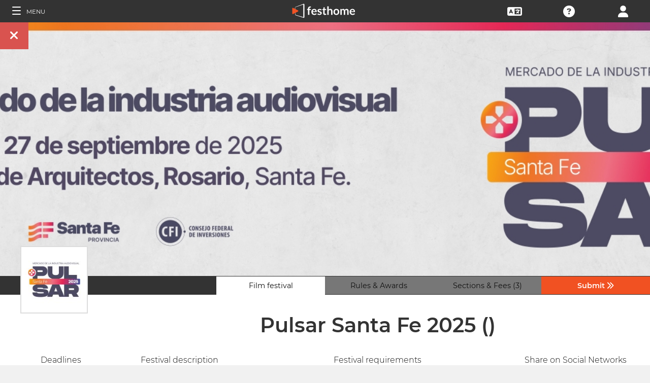

--- FILE ---
content_type: application/javascript; charset=utf-8
request_url: https://by2.uservoice.com/t2/153066/web/track.js?_=1769258793123&s=0&c=__uvSessionData0&d=eyJ1Ijp7Im8iOjAsImFjY291bnQiOnt9fX0%3D
body_size: -73
content:
__uvSessionData0({"uvts":"f6ced64b-33e9-4b6b-744a-e583072f4ed5"});

--- FILE ---
content_type: application/javascript; charset=utf-8
request_url: https://by2.uservoice.com/t2/153066/web/track.js?_=1769258793121&s=0&c=__uvSessionData0&d=eyJlIjp7InUiOiJodHRwczovL2ZpbG1tYWtlcnMuZmVzdGhvbWUuY29tL2Zlc3RpdmFsL3B1bHNhci1zYW50YS1mZSIsInIiOiIifX0%3D
body_size: 21
content:
__uvSessionData0({"uvts":"c4928d54-ecf2-4b30-79f1-3c911224cc77"});